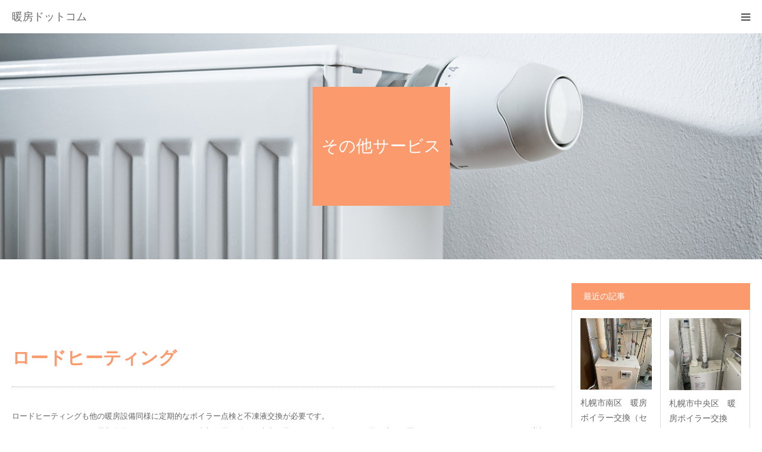

--- FILE ---
content_type: text/html; charset=UTF-8
request_url: https://sapporo-danbou.com/other/
body_size: 12930
content:
<!DOCTYPE html>
<html class="pc" lang="ja">
<head>
<meta charset="UTF-8">
<!--[if IE]><meta http-equiv="X-UA-Compatible" content="IE=edge"><![endif]-->
<meta name="viewport" content="width=device-width">
<meta name="format-detection" content="telephone=no">
<title>その他サービス | 暖房ドットコム</title>
<meta name="description" content="ロードヒーティングロードヒーティングも他の暖房設備同様に定期的なボイラー点検と不凍液交換が必要です。">
<link rel="pingback" href="https://sapporo-danbou.com/wp/xmlrpc.php">
<meta name='robots' content='max-image-preview:large' />

<!-- All in One SEO Pack 2.7.2 by Michael Torbert of Semper Fi Web Designob_start_detected [-1,-1] -->
<link rel="canonical" href="https://sapporo-danbou.com/other/" />
			<script type="text/javascript" >
				window.ga=window.ga||function(){(ga.q=ga.q||[]).push(arguments)};ga.l=+new Date;
				ga('create', 'UA-99832343-19', 'auto');
				// Plugins
				
				ga('send', 'pageview');
			</script>
			<script async src="https://www.google-analytics.com/analytics.js"></script>
			<!-- /all in one seo pack -->
<link rel="alternate" type="application/rss+xml" title="暖房ドットコム &raquo; フィード" href="https://sapporo-danbou.com/feed/" />
<link rel="alternate" type="application/rss+xml" title="暖房ドットコム &raquo; コメントフィード" href="https://sapporo-danbou.com/comments/feed/" />
<link rel="alternate" title="oEmbed (JSON)" type="application/json+oembed" href="https://sapporo-danbou.com/wp-json/oembed/1.0/embed?url=https%3A%2F%2Fsapporo-danbou.com%2Fother%2F" />
<link rel="alternate" title="oEmbed (XML)" type="text/xml+oembed" href="https://sapporo-danbou.com/wp-json/oembed/1.0/embed?url=https%3A%2F%2Fsapporo-danbou.com%2Fother%2F&#038;format=xml" />
<style id='wp-img-auto-sizes-contain-inline-css' type='text/css'>
img:is([sizes=auto i],[sizes^="auto," i]){contain-intrinsic-size:3000px 1500px}
/*# sourceURL=wp-img-auto-sizes-contain-inline-css */
</style>
<link rel='stylesheet' id='style-css' href='https://sapporo-danbou.com/wp/wp-content/themes/birth_tcd057/style.css?ver=1.1.1' type='text/css' media='all' />
<style id='wp-emoji-styles-inline-css' type='text/css'>

	img.wp-smiley, img.emoji {
		display: inline !important;
		border: none !important;
		box-shadow: none !important;
		height: 1em !important;
		width: 1em !important;
		margin: 0 0.07em !important;
		vertical-align: -0.1em !important;
		background: none !important;
		padding: 0 !important;
	}
/*# sourceURL=wp-emoji-styles-inline-css */
</style>
<style id='wp-block-library-inline-css' type='text/css'>
:root{--wp-block-synced-color:#7a00df;--wp-block-synced-color--rgb:122,0,223;--wp-bound-block-color:var(--wp-block-synced-color);--wp-editor-canvas-background:#ddd;--wp-admin-theme-color:#007cba;--wp-admin-theme-color--rgb:0,124,186;--wp-admin-theme-color-darker-10:#006ba1;--wp-admin-theme-color-darker-10--rgb:0,107,160.5;--wp-admin-theme-color-darker-20:#005a87;--wp-admin-theme-color-darker-20--rgb:0,90,135;--wp-admin-border-width-focus:2px}@media (min-resolution:192dpi){:root{--wp-admin-border-width-focus:1.5px}}.wp-element-button{cursor:pointer}:root .has-very-light-gray-background-color{background-color:#eee}:root .has-very-dark-gray-background-color{background-color:#313131}:root .has-very-light-gray-color{color:#eee}:root .has-very-dark-gray-color{color:#313131}:root .has-vivid-green-cyan-to-vivid-cyan-blue-gradient-background{background:linear-gradient(135deg,#00d084,#0693e3)}:root .has-purple-crush-gradient-background{background:linear-gradient(135deg,#34e2e4,#4721fb 50%,#ab1dfe)}:root .has-hazy-dawn-gradient-background{background:linear-gradient(135deg,#faaca8,#dad0ec)}:root .has-subdued-olive-gradient-background{background:linear-gradient(135deg,#fafae1,#67a671)}:root .has-atomic-cream-gradient-background{background:linear-gradient(135deg,#fdd79a,#004a59)}:root .has-nightshade-gradient-background{background:linear-gradient(135deg,#330968,#31cdcf)}:root .has-midnight-gradient-background{background:linear-gradient(135deg,#020381,#2874fc)}:root{--wp--preset--font-size--normal:16px;--wp--preset--font-size--huge:42px}.has-regular-font-size{font-size:1em}.has-larger-font-size{font-size:2.625em}.has-normal-font-size{font-size:var(--wp--preset--font-size--normal)}.has-huge-font-size{font-size:var(--wp--preset--font-size--huge)}.has-text-align-center{text-align:center}.has-text-align-left{text-align:left}.has-text-align-right{text-align:right}.has-fit-text{white-space:nowrap!important}#end-resizable-editor-section{display:none}.aligncenter{clear:both}.items-justified-left{justify-content:flex-start}.items-justified-center{justify-content:center}.items-justified-right{justify-content:flex-end}.items-justified-space-between{justify-content:space-between}.screen-reader-text{border:0;clip-path:inset(50%);height:1px;margin:-1px;overflow:hidden;padding:0;position:absolute;width:1px;word-wrap:normal!important}.screen-reader-text:focus{background-color:#ddd;clip-path:none;color:#444;display:block;font-size:1em;height:auto;left:5px;line-height:normal;padding:15px 23px 14px;text-decoration:none;top:5px;width:auto;z-index:100000}html :where(.has-border-color){border-style:solid}html :where([style*=border-top-color]){border-top-style:solid}html :where([style*=border-right-color]){border-right-style:solid}html :where([style*=border-bottom-color]){border-bottom-style:solid}html :where([style*=border-left-color]){border-left-style:solid}html :where([style*=border-width]){border-style:solid}html :where([style*=border-top-width]){border-top-style:solid}html :where([style*=border-right-width]){border-right-style:solid}html :where([style*=border-bottom-width]){border-bottom-style:solid}html :where([style*=border-left-width]){border-left-style:solid}html :where(img[class*=wp-image-]){height:auto;max-width:100%}:where(figure){margin:0 0 1em}html :where(.is-position-sticky){--wp-admin--admin-bar--position-offset:var(--wp-admin--admin-bar--height,0px)}@media screen and (max-width:600px){html :where(.is-position-sticky){--wp-admin--admin-bar--position-offset:0px}}

/*# sourceURL=wp-block-library-inline-css */
</style><style id='global-styles-inline-css' type='text/css'>
:root{--wp--preset--aspect-ratio--square: 1;--wp--preset--aspect-ratio--4-3: 4/3;--wp--preset--aspect-ratio--3-4: 3/4;--wp--preset--aspect-ratio--3-2: 3/2;--wp--preset--aspect-ratio--2-3: 2/3;--wp--preset--aspect-ratio--16-9: 16/9;--wp--preset--aspect-ratio--9-16: 9/16;--wp--preset--color--black: #000000;--wp--preset--color--cyan-bluish-gray: #abb8c3;--wp--preset--color--white: #ffffff;--wp--preset--color--pale-pink: #f78da7;--wp--preset--color--vivid-red: #cf2e2e;--wp--preset--color--luminous-vivid-orange: #ff6900;--wp--preset--color--luminous-vivid-amber: #fcb900;--wp--preset--color--light-green-cyan: #7bdcb5;--wp--preset--color--vivid-green-cyan: #00d084;--wp--preset--color--pale-cyan-blue: #8ed1fc;--wp--preset--color--vivid-cyan-blue: #0693e3;--wp--preset--color--vivid-purple: #9b51e0;--wp--preset--gradient--vivid-cyan-blue-to-vivid-purple: linear-gradient(135deg,rgb(6,147,227) 0%,rgb(155,81,224) 100%);--wp--preset--gradient--light-green-cyan-to-vivid-green-cyan: linear-gradient(135deg,rgb(122,220,180) 0%,rgb(0,208,130) 100%);--wp--preset--gradient--luminous-vivid-amber-to-luminous-vivid-orange: linear-gradient(135deg,rgb(252,185,0) 0%,rgb(255,105,0) 100%);--wp--preset--gradient--luminous-vivid-orange-to-vivid-red: linear-gradient(135deg,rgb(255,105,0) 0%,rgb(207,46,46) 100%);--wp--preset--gradient--very-light-gray-to-cyan-bluish-gray: linear-gradient(135deg,rgb(238,238,238) 0%,rgb(169,184,195) 100%);--wp--preset--gradient--cool-to-warm-spectrum: linear-gradient(135deg,rgb(74,234,220) 0%,rgb(151,120,209) 20%,rgb(207,42,186) 40%,rgb(238,44,130) 60%,rgb(251,105,98) 80%,rgb(254,248,76) 100%);--wp--preset--gradient--blush-light-purple: linear-gradient(135deg,rgb(255,206,236) 0%,rgb(152,150,240) 100%);--wp--preset--gradient--blush-bordeaux: linear-gradient(135deg,rgb(254,205,165) 0%,rgb(254,45,45) 50%,rgb(107,0,62) 100%);--wp--preset--gradient--luminous-dusk: linear-gradient(135deg,rgb(255,203,112) 0%,rgb(199,81,192) 50%,rgb(65,88,208) 100%);--wp--preset--gradient--pale-ocean: linear-gradient(135deg,rgb(255,245,203) 0%,rgb(182,227,212) 50%,rgb(51,167,181) 100%);--wp--preset--gradient--electric-grass: linear-gradient(135deg,rgb(202,248,128) 0%,rgb(113,206,126) 100%);--wp--preset--gradient--midnight: linear-gradient(135deg,rgb(2,3,129) 0%,rgb(40,116,252) 100%);--wp--preset--font-size--small: 13px;--wp--preset--font-size--medium: 20px;--wp--preset--font-size--large: 36px;--wp--preset--font-size--x-large: 42px;--wp--preset--spacing--20: 0.44rem;--wp--preset--spacing--30: 0.67rem;--wp--preset--spacing--40: 1rem;--wp--preset--spacing--50: 1.5rem;--wp--preset--spacing--60: 2.25rem;--wp--preset--spacing--70: 3.38rem;--wp--preset--spacing--80: 5.06rem;--wp--preset--shadow--natural: 6px 6px 9px rgba(0, 0, 0, 0.2);--wp--preset--shadow--deep: 12px 12px 50px rgba(0, 0, 0, 0.4);--wp--preset--shadow--sharp: 6px 6px 0px rgba(0, 0, 0, 0.2);--wp--preset--shadow--outlined: 6px 6px 0px -3px rgb(255, 255, 255), 6px 6px rgb(0, 0, 0);--wp--preset--shadow--crisp: 6px 6px 0px rgb(0, 0, 0);}:where(.is-layout-flex){gap: 0.5em;}:where(.is-layout-grid){gap: 0.5em;}body .is-layout-flex{display: flex;}.is-layout-flex{flex-wrap: wrap;align-items: center;}.is-layout-flex > :is(*, div){margin: 0;}body .is-layout-grid{display: grid;}.is-layout-grid > :is(*, div){margin: 0;}:where(.wp-block-columns.is-layout-flex){gap: 2em;}:where(.wp-block-columns.is-layout-grid){gap: 2em;}:where(.wp-block-post-template.is-layout-flex){gap: 1.25em;}:where(.wp-block-post-template.is-layout-grid){gap: 1.25em;}.has-black-color{color: var(--wp--preset--color--black) !important;}.has-cyan-bluish-gray-color{color: var(--wp--preset--color--cyan-bluish-gray) !important;}.has-white-color{color: var(--wp--preset--color--white) !important;}.has-pale-pink-color{color: var(--wp--preset--color--pale-pink) !important;}.has-vivid-red-color{color: var(--wp--preset--color--vivid-red) !important;}.has-luminous-vivid-orange-color{color: var(--wp--preset--color--luminous-vivid-orange) !important;}.has-luminous-vivid-amber-color{color: var(--wp--preset--color--luminous-vivid-amber) !important;}.has-light-green-cyan-color{color: var(--wp--preset--color--light-green-cyan) !important;}.has-vivid-green-cyan-color{color: var(--wp--preset--color--vivid-green-cyan) !important;}.has-pale-cyan-blue-color{color: var(--wp--preset--color--pale-cyan-blue) !important;}.has-vivid-cyan-blue-color{color: var(--wp--preset--color--vivid-cyan-blue) !important;}.has-vivid-purple-color{color: var(--wp--preset--color--vivid-purple) !important;}.has-black-background-color{background-color: var(--wp--preset--color--black) !important;}.has-cyan-bluish-gray-background-color{background-color: var(--wp--preset--color--cyan-bluish-gray) !important;}.has-white-background-color{background-color: var(--wp--preset--color--white) !important;}.has-pale-pink-background-color{background-color: var(--wp--preset--color--pale-pink) !important;}.has-vivid-red-background-color{background-color: var(--wp--preset--color--vivid-red) !important;}.has-luminous-vivid-orange-background-color{background-color: var(--wp--preset--color--luminous-vivid-orange) !important;}.has-luminous-vivid-amber-background-color{background-color: var(--wp--preset--color--luminous-vivid-amber) !important;}.has-light-green-cyan-background-color{background-color: var(--wp--preset--color--light-green-cyan) !important;}.has-vivid-green-cyan-background-color{background-color: var(--wp--preset--color--vivid-green-cyan) !important;}.has-pale-cyan-blue-background-color{background-color: var(--wp--preset--color--pale-cyan-blue) !important;}.has-vivid-cyan-blue-background-color{background-color: var(--wp--preset--color--vivid-cyan-blue) !important;}.has-vivid-purple-background-color{background-color: var(--wp--preset--color--vivid-purple) !important;}.has-black-border-color{border-color: var(--wp--preset--color--black) !important;}.has-cyan-bluish-gray-border-color{border-color: var(--wp--preset--color--cyan-bluish-gray) !important;}.has-white-border-color{border-color: var(--wp--preset--color--white) !important;}.has-pale-pink-border-color{border-color: var(--wp--preset--color--pale-pink) !important;}.has-vivid-red-border-color{border-color: var(--wp--preset--color--vivid-red) !important;}.has-luminous-vivid-orange-border-color{border-color: var(--wp--preset--color--luminous-vivid-orange) !important;}.has-luminous-vivid-amber-border-color{border-color: var(--wp--preset--color--luminous-vivid-amber) !important;}.has-light-green-cyan-border-color{border-color: var(--wp--preset--color--light-green-cyan) !important;}.has-vivid-green-cyan-border-color{border-color: var(--wp--preset--color--vivid-green-cyan) !important;}.has-pale-cyan-blue-border-color{border-color: var(--wp--preset--color--pale-cyan-blue) !important;}.has-vivid-cyan-blue-border-color{border-color: var(--wp--preset--color--vivid-cyan-blue) !important;}.has-vivid-purple-border-color{border-color: var(--wp--preset--color--vivid-purple) !important;}.has-vivid-cyan-blue-to-vivid-purple-gradient-background{background: var(--wp--preset--gradient--vivid-cyan-blue-to-vivid-purple) !important;}.has-light-green-cyan-to-vivid-green-cyan-gradient-background{background: var(--wp--preset--gradient--light-green-cyan-to-vivid-green-cyan) !important;}.has-luminous-vivid-amber-to-luminous-vivid-orange-gradient-background{background: var(--wp--preset--gradient--luminous-vivid-amber-to-luminous-vivid-orange) !important;}.has-luminous-vivid-orange-to-vivid-red-gradient-background{background: var(--wp--preset--gradient--luminous-vivid-orange-to-vivid-red) !important;}.has-very-light-gray-to-cyan-bluish-gray-gradient-background{background: var(--wp--preset--gradient--very-light-gray-to-cyan-bluish-gray) !important;}.has-cool-to-warm-spectrum-gradient-background{background: var(--wp--preset--gradient--cool-to-warm-spectrum) !important;}.has-blush-light-purple-gradient-background{background: var(--wp--preset--gradient--blush-light-purple) !important;}.has-blush-bordeaux-gradient-background{background: var(--wp--preset--gradient--blush-bordeaux) !important;}.has-luminous-dusk-gradient-background{background: var(--wp--preset--gradient--luminous-dusk) !important;}.has-pale-ocean-gradient-background{background: var(--wp--preset--gradient--pale-ocean) !important;}.has-electric-grass-gradient-background{background: var(--wp--preset--gradient--electric-grass) !important;}.has-midnight-gradient-background{background: var(--wp--preset--gradient--midnight) !important;}.has-small-font-size{font-size: var(--wp--preset--font-size--small) !important;}.has-medium-font-size{font-size: var(--wp--preset--font-size--medium) !important;}.has-large-font-size{font-size: var(--wp--preset--font-size--large) !important;}.has-x-large-font-size{font-size: var(--wp--preset--font-size--x-large) !important;}
/*# sourceURL=global-styles-inline-css */
</style>

<style id='classic-theme-styles-inline-css' type='text/css'>
/*! This file is auto-generated */
.wp-block-button__link{color:#fff;background-color:#32373c;border-radius:9999px;box-shadow:none;text-decoration:none;padding:calc(.667em + 2px) calc(1.333em + 2px);font-size:1.125em}.wp-block-file__button{background:#32373c;color:#fff;text-decoration:none}
/*# sourceURL=/wp-includes/css/classic-themes.min.css */
</style>
<script type="text/javascript" src="https://sapporo-danbou.com/wp/wp-includes/js/jquery/jquery.min.js?ver=3.7.1" id="jquery-core-js"></script>
<script type="text/javascript" src="https://sapporo-danbou.com/wp/wp-includes/js/jquery/jquery-migrate.min.js?ver=3.4.1" id="jquery-migrate-js"></script>
<link rel="https://api.w.org/" href="https://sapporo-danbou.com/wp-json/" /><link rel="alternate" title="JSON" type="application/json" href="https://sapporo-danbou.com/wp-json/wp/v2/pages/107" /><link rel='shortlink' href='https://sapporo-danbou.com/?p=107' />

<link rel="stylesheet" href="https://sapporo-danbou.com/wp/wp-content/themes/birth_tcd057/css/design-plus.css?ver=1.1.1">
<link rel="stylesheet" href="https://sapporo-danbou.com/wp/wp-content/themes/birth_tcd057/css/sns-botton.css?ver=1.1.1">
<link rel="stylesheet" media="screen and (max-width:1280px)" href="https://sapporo-danbou.com/wp/wp-content/themes/birth_tcd057/css/responsive.css?ver=1.1.1">
<link rel="stylesheet" media="screen and (max-width:1280px)" href="https://sapporo-danbou.com/wp/wp-content/themes/birth_tcd057/css/footer-bar.css?ver=1.1.1">

<script src="https://sapporo-danbou.com/wp/wp-content/themes/birth_tcd057/js/jquery.easing.1.3.js?ver=1.1.1"></script>
<script src="https://sapporo-danbou.com/wp/wp-content/themes/birth_tcd057/js/jscript.js?ver=1.1.1"></script>
<script src="https://sapporo-danbou.com/wp/wp-content/themes/birth_tcd057/js/comment.js?ver=1.1.1"></script>
<script src="https://sapporo-danbou.com/wp/wp-content/themes/birth_tcd057/js/header_fix.js?ver=1.1.1"></script>


<style type="text/css">

body, input, textarea { font-family: Arial, "ヒラギノ角ゴ ProN W3", "Hiragino Kaku Gothic ProN", "メイリオ", Meiryo, sans-serif; }

.rich_font, .p-vertical { font-family: "Times New Roman" , "游明朝" , "Yu Mincho" , "游明朝体" , "YuMincho" , "ヒラギノ明朝 Pro W3" , "Hiragino Mincho Pro" , "HiraMinProN-W3" , "HGS明朝E" , "ＭＳ Ｐ明朝" , "MS PMincho" , serif; font-weight:500; }

#footer_tel .number { font-family: "Times New Roman" , "游明朝" , "Yu Mincho" , "游明朝体" , "YuMincho" , "ヒラギノ明朝 Pro W3" , "Hiragino Mincho Pro" , "HiraMinProN-W3" , "HGS明朝E" , "ＭＳ Ｐ明朝" , "MS PMincho" , serif; font-weight:500; }


#header_image_for_404 .headline { font-family: "Times New Roman" , "游明朝" , "Yu Mincho" , "游明朝体" , "YuMincho" , "ヒラギノ明朝 Pro W3" , "Hiragino Mincho Pro" , "HiraMinProN-W3" , "HGS明朝E" , "ＭＳ Ｐ明朝" , "MS PMincho" , serif; font-weight:500; }



.pc #header .logo { font-size:31px; }
.mobile #header .logo { font-size:18px; }

#post_title { font-size:32px; color:#000000; }
.post_content { font-size:14px; color:#666666; }
.single-news #post_title { font-size:32px; color:#000000; }
.single-news .post_content { font-size:14px; color:#666666; }

.mobile #post_title { font-size:18px; }
.mobile .post_content { font-size:13px; }
.mobile .single-news #post_title { font-size:18px; }
.mobile .single-news .post_content { font-size:13px; }

body.page .post_content { font-size:14px; color:#666666; }
#page_title { font-size:28px; color:#000000; }
#page_title span { font-size:16px; color:#666666; }

.mobile body.page .post_content { font-size:13px; }
.mobile #page_title { font-size:18px; }
.mobile #page_title span { font-size:14px; }

.c-pw__btn { background: #b0cfd2; }
.post_content a, .post_content a:hover { color: #6698a1; }






.page #page_header .title { font-size:28px; }
.page #page_header .sub_title { font-size:18px; }
@media screen and (max-width:700px) {
  .page #page_header .title { font-size:16px; }
  .page #page_header .sub_title { font-size:14px; }
}

#related_post .image img, .styled_post_list1 .image img, .styled_post_list2 .image img, .widget_tab_post_list .image img, #blog_list .image img, #news_archive_list .image img,
  #index_blog_list .image img, #index_3box .image img, #index_news_list .image img, #archive_news_list .image img, #footer_content .image img
{
  width:100%; height:auto;
  -webkit-transition: transform  0.75s ease; -moz-transition: transform  0.75s ease; transition: transform  0.75s ease;
}
#related_post .image:hover img, .styled_post_list1 .image:hover img, .styled_post_list2 .image:hover img, .widget_tab_post_list .image:hover img, #blog_list .image:hover img, #news_archive_list .image:hover img,
  #index_blog_list .image:hover img, #index_3box .image:hover img, #index_news_list .image:hover img, #archive_news_list .image:hover img, #footer_content .image:hover img
{
  -webkit-transform: scale(1.2);
  -moz-transform: scale(1.2);
  -ms-transform: scale(1.2);
  -o-transform: scale(1.2);
  transform: scale(1.2);
}


#course_list #course2 .headline { background-color:#e0b2b5; }
#course_list #course2 .title { color:#e0b2b5; }
#course_list #course3 .headline { background-color:#e0b2b5; }
#course_list #course3 .title { color:#e0b2b5; }

body, a, #index_course_list a:hover, #previous_next_post a:hover, #course_list li a:hover
  { color: #666666; }

#page_header .headline, .side_widget .styled_post_list1 .title:hover, .page_post_list .meta a:hover, .page_post_list .headline,
  .slider_main .caption .title a:hover, #comment_header ul li a:hover, #header_text .logo a:hover, #bread_crumb li.home a:hover:before, #post_title_area .meta li a:hover
    { color: #b0cfd2; }

.pc #global_menu ul ul a, .design_button a, #index_3box .title a, .next_page_link a:hover, #archive_post_list_tab ol li:hover, .collapse_category_list li a:hover .count, .slick-arrow:hover, .pb_spec_table_button a:hover,
  #wp-calendar td a:hover, #wp-calendar #prev a:hover, #wp-calendar #next a:hover, #related_post .headline, .side_headline, #single_news_list .headline, .mobile #global_menu li a:hover, #mobile_menu .close_button:hover,
    #post_pagination p, .page_navi span.current, .tcd_user_profile_widget .button a:hover, #return_top_mobile a:hover, #p_readmore .button, #bread_crumb
      { background-color: #b0cfd2 !important; }

.pc #global_menu ul ul a, .design_button a, #index_3box .title a, .next_page_link a:hover, #archive_post_list_tab ol li:hover, .collapse_category_list li a:hover .count, .slick-arrow:hover, .pb_spec_table_button a:hover,
  #wp-calendar td a:hover, #wp-calendar #prev a:hover, #wp-calendar #next a:hover, #related_post .headline, .side_headline, #single_news_list .headline, .mobile #global_menu li a:hover, #mobile_menu .close_button:hover,
    #post_pagination p, .page_navi span.current, .tcd_user_profile_widget .button a:hover, #return_top_mobile a:hover, #p_readmore .button, #bread_crumb
      { background-color: #fb9a6d !important; }
	
	
#archive_post_list_tab ol li:hover, #comment_header ul li a:hover, #comment_header ul li.comment_switch_active a, #comment_header #comment_closed p, #post_pagination p, .page_navi span.current
  { border-color: #b0cfd2; }

.collapse_category_list li a:before
  { border-color: transparent transparent transparent #b0cfd2; }

.slider_nav .swiper-slide-active, .slider_nav .swiper-slide:hover
  { box-shadow:inset 0 0 0 5px #b0cfd2; }


/*a:hover, .pc #global_menu a:hover, .pc #global_menu > ul > li.active > a, .pc #global_menu > ul > li.current-menu-item > a, #bread_crumb li.home a:hover:after, #bread_crumb li a:hover, #post_meta_top a:hover, #index_blog_list li.category a:hover, #footer_tel .number,
  #single_news_list .link:hover, #single_news_list .link:hover:before, #archive_faq_list .question:hover, #archive_faq_list .question.active, #archive_faq_list .question:hover:before, #archive_faq_list .question.active:before, #archive_header_no_image .title
    { color: #6698a1; }
*/
	
a:hover, .pc #global_menu a:hover, .pc #global_menu > ul > li.active > a, .pc #global_menu > ul > li.current-menu-item > a, #bread_crumb li.home a:hover:after, #bread_crumb li a:hover, #post_meta_top a:hover, #index_blog_list li.category a:hover, #footer_tel .number,
  #single_news_list .link:hover, #single_news_list .link:hover:before, #archive_faq_list .question:hover, #archive_faq_list .question.active, #archive_faq_list .question:hover:before, #archive_faq_list .question.active:before, #archive_header_no_image .title
    { color: #fb9a6d; }

/*
.pc #global_menu ul ul a:hover, .design_button a:hover, #index_3box .title a:hover, #return_top a:hover, #post_pagination a:hover, .page_navi a:hover, #slide_menu a span.count, .tcdw_custom_drop_menu a:hover, #p_readmore .button:hover, #previous_next_page a:hover, #mobile_menu,
  #course_next_prev_link a:hover, .tcd_category_list li a:hover .count, #submit_comment:hover, #comment_header ul li a:hover, .widget_tab_post_list_button a:hover, #searchform .submit_button:hover, .mobile #menu_button:hover
    { background-color: #6698a1 !important; }
*/
	
.pc #global_menu ul ul a:hover, .design_button a:hover, #index_3box .title a:hover, #return_top a:hover, #post_pagination a:hover, .page_navi a:hover, #slide_menu a span.count, .tcdw_custom_drop_menu a:hover, #p_readmore .button:hover, #previous_next_page a:hover, #mobile_menu,
  #course_next_prev_link a:hover, .tcd_category_list li a:hover .count, #submit_comment:hover, #comment_header ul li a:hover, .widget_tab_post_list_button a:hover, #searchform .submit_button:hover, .mobile #menu_button:hover
    { background-color: #f1c3ad !important; }
	
#post_pagination a:hover, .page_navi a:hover, .tcdw_custom_drop_menu a:hover, #comment_textarea textarea:focus, #guest_info input:focus, .widget_tab_post_list_button a:hover
  { border-color: #6698a1 !important; }

.post_content a { color: #6698a1; }

.color_font { color: #65989f; }


#copyright { background-color: #65989f; color: #FFFFFF; }

#schedule_table thead { background:#fafafa; }
#schedule_table .color { background:#eff5f6; }
#archive_faq_list .answer { background:#f6f9f9; }

#page_header .square_headline { background: #ffffff; }
#page_header .square_headline .title { color: #6598a0; }
#page_header .square_headline .sub_title { color: #666666; }

#comment_header ul li.comment_switch_active a, #comment_header #comment_closed p { background-color: #b0cfd2 !important; }
#comment_header ul li.comment_switch_active a:after, #comment_header #comment_closed p:after { border-color:#b0cfd2 transparent transparent transparent; }

.no_header_content { background:rgba(176,207,210,0.8); }




</style>


<style type="text/css"></style></head>
<body id="body" class="wp-singular page-template-default page page-id-107 wp-theme-birth_tcd057 fix_top mobile_header_fix">


<div id="container">

 <div id="header">
<!-- 	 <div id="header_inner_tel">
	 <span class="test"><a href="tel:0113746575">011-374-6575</a></span>
	 </div> -->
  <div id="header_inner">
   <div id="logo_text">
 <h2 class="logo"><a href="https://sapporo-danbou.com/">暖房ドットコム</a></h2>
</div>
      <div id="header_button" class="button design_button">
    <a href="/wp/contact/">営業時間8:30〜17:30：011-374-6575</a>
   </div>
         <div id="global_menu">
    <ul id="menu-%e3%82%b5%e3%83%b3%e3%83%97%e3%83%ab%e3%83%a1%e3%83%8b%e3%83%a5%e3%83%bc" class="menu"><li id="menu-item-31" class="menu-item menu-item-type-custom menu-item-object-custom menu-item-31"><a href="/wp/reason">選ばれる理由</a></li>
<li id="menu-item-30" class="menu-item menu-item-type-custom menu-item-object-custom menu-item-has-children menu-item-30"><a href="#">サービス一覧</a>
<ul class="sub-menu">
	<li id="menu-item-33" class="menu-item menu-item-type-custom menu-item-object-custom menu-item-has-children menu-item-33"><a href="/wp/repair/">修理</a>
	<ul class="sub-menu">
		<li id="menu-item-34" class="menu-item menu-item-type-custom menu-item-object-custom menu-item-34"><a href="/wp/repair/#boiler">暖房ボイラー</a></li>
		<li id="menu-item-35" class="menu-item menu-item-type-custom menu-item-object-custom menu-item-35"><a href="/wp/repair/#centralheating">セントラルヒーティング</a></li>
		<li id="menu-item-36" class="menu-item menu-item-type-custom menu-item-object-custom menu-item-36"><a href="/wp/repair/#ventilation">換気暖房</a></li>
	</ul>
</li>
	<li id="menu-item-48" class="menu-item menu-item-type-custom menu-item-object-custom menu-item-has-children menu-item-48"><a href="/wp/exchange/">交換</a>
	<ul class="sub-menu">
		<li id="menu-item-49" class="menu-item menu-item-type-custom menu-item-object-custom menu-item-49"><a href="/wp/exchange/#boyler">暖房ボイラー</a></li>
		<li id="menu-item-50" class="menu-item menu-item-type-custom menu-item-object-custom menu-item-50"><a href="/wp/exchange/#central_heating">セントラルヒーティング</a></li>
		<li id="menu-item-54" class="menu-item menu-item-type-custom menu-item-object-custom menu-item-54"><a href="/wp/exchange/#danbo">換気暖房</a></li>
	</ul>
</li>
	<li id="menu-item-53" class="menu-item menu-item-type-custom menu-item-object-custom menu-item-has-children menu-item-53"><a href="/wp/inspection">点検</a>
	<ul class="sub-menu">
		<li id="menu-item-52" class="menu-item menu-item-type-custom menu-item-object-custom menu-item-52"><a href="/wp/inspection/#boyler">暖房ボイラー</a></li>
		<li id="menu-item-51" class="menu-item menu-item-type-custom menu-item-object-custom menu-item-51"><a href="/wp/inspection/#central_heating">セントラルヒーティング</a></li>
		<li id="menu-item-55" class="menu-item menu-item-type-custom menu-item-object-custom menu-item-55"><a href="/wp/inspection/#danbo">換気暖房</a></li>
	</ul>
</li>
</ul>
</li>
<li id="menu-item-32" class="menu-item menu-item-type-custom menu-item-object-custom menu-item-has-children menu-item-32"><a href="/wp/other/">その他サービス</a>
<ul class="sub-menu">
	<li id="menu-item-56" class="menu-item menu-item-type-custom menu-item-object-custom menu-item-56"><a href="/wp/other/#heating">ロードヒーティング</a></li>
	<li id="menu-item-57" class="menu-item menu-item-type-custom menu-item-object-custom menu-item-57"><a href="/wp/other/#ventilator">換気扇修理・交換</a></li>
	<li id="menu-item-58" class="menu-item menu-item-type-custom menu-item-object-custom menu-item-58"><a href="/wp/other/#waterheater">給湯器修理・交換</a></li>
	<li id="menu-item-59" class="menu-item menu-item-type-custom menu-item-object-custom menu-item-59"><a href="/wp/other/#aircondition">エアコン修理・交換</a></li>
</ul>
</li>
<li id="menu-item-37" class="menu-item menu-item-type-custom menu-item-object-custom menu-item-has-children menu-item-37"><a href="/wp/price">料金</a>
<ul class="sub-menu">
	<li id="menu-item-60" class="menu-item menu-item-type-custom menu-item-object-custom menu-item-60"><a href="/wp/price/#repair">修理費用一覧</a></li>
	<li id="menu-item-61" class="menu-item menu-item-type-custom menu-item-object-custom menu-item-61"><a href="/wp/price/#exchange">交換費用一覧</a></li>
	<li id="menu-item-62" class="menu-item menu-item-type-custom menu-item-object-custom menu-item-62"><a href="/wp/price/#inspection">点検費用一覧</a></li>
</ul>
</li>
<li id="menu-item-38" class="menu-item menu-item-type-custom menu-item-object-custom menu-item-38"><a href="/wp/company/">会社概要</a></li>
<li id="menu-item-46" class="menu-item menu-item-type-custom menu-item-object-custom menu-item-46"><a href="/wp/contact/">お問い合わせ</a></li>
</ul>   </div>
   <a href="#" id="menu_button"><span>menu</span></a>
     </div><!-- END #header_inner -->
 </div><!-- END #header -->

 
 <div id="main_contents" class="clearfix">
<div id="page_header" style="background:url(https://sapporo-danbou.com/wp/wp-content/uploads/2018/08/child_top.jpg) no-repeat center center; background-size:cover;">
 <div class="square_headline">
  <div class="square_headline_inner">
   <h2 class="title rich_font">その他サービス</h2>
     </div>
 </div>
</div>

<div id="main_col" class="clearfix">

 <div id="left_col">

  
  <article id="article">

   <div class="post_content clearfix">
    <h4 class="style4b"><a id="heating"></a>ロードヒーティング</h4>
<p>ロードヒーティングも他の暖房設備同様に定期的なボイラー点検と不凍液交換が必要です。<br />
またボイラーによっては長期使用しているとバーナー内部に煤が付いて火力が落ちてしまう事があり、雪の溶けが悪くなったり、ラン二ングコストの増加につながります。<br />
降雪センサーが付いているタイプは長期使用していると反応が悪くなり、雪が降ってもボイラーが燃焼しないまたは雪がなくなってもいつまでも燃焼してしまうといったトラブルにつながることがあります。<br />
当社ではシステム全体で診断する事が出来ますので、気になる事が御座いましたらお気軽にご相談ください。</p>
<h4 class="style4b"><a id="ventilator"></a>換気扇</h4>
<p>浴室、トイレ等の換気扇がスイッチを入れても動かない、または動作はするが音が大きくなってきたら本体入替の時期です。<br />
交換工事には現地調査が必要になりますが、当社では無料で行っております。<br />
お気軽にご相談ください。</p>
<h4 class="style4b"><a id="waterheater"></a>給湯器</h4>
<p>石油暖房ボイラー同様に石油給湯ボイラーの修理、点検、交換工事等も承っております。<br />
また給湯と暖房が一体になっているボイラー（ノーリツ製OHQ-3101、3102、4701等）や給湯、暖房、追炊きが一体になっているボイラー（OTH-4701、4702等）も取り扱っております。</p>
<h4 class="style4b"><a id="aircondition"></a>エアコン</h4>
<p>近年、北海道でもエアコンの取付依頼が多くなってきています。<br />
また、暖房として使用できる寒冷地用のエアコンも増えてきています。<br />
当社ではエアコン取付工事も承っており、新規取付、既存エアコンからの交換工事どちらも対応しています。</p>
       </div>

  </article><!-- END #article -->

  
  
  
  
 </div><!-- END #left_col -->

 <div id="side_col">
<div class="side_widget clearfix styled_post_list1_widget" id="styled_post_list1_widget-2">
<h3 class="side_headline"><span>最近の記事</span></h3><ol class="styled_post_list1 clearfix show_date">
 <li class="clearfix">
   <a class="image" href="https://sapporo-danbou.com/2024/06/03/20240603/" title="札幌市南区　暖房ボイラー交換（セントラルヒーティング）"><img width="400" height="400" src="https://sapporo-danbou.com/wp/wp-content/uploads/2024/05/IMG_2568-400x400.jpg" class="attachment-size1 size-size1 wp-post-image" alt="" decoding="async" loading="lazy" srcset="https://sapporo-danbou.com/wp/wp-content/uploads/2024/05/IMG_2568-400x400.jpg 400w, https://sapporo-danbou.com/wp/wp-content/uploads/2024/05/IMG_2568-150x150.jpg 150w, https://sapporo-danbou.com/wp/wp-content/uploads/2024/05/IMG_2568-300x300.jpg 300w, https://sapporo-danbou.com/wp/wp-content/uploads/2024/05/IMG_2568-120x120.jpg 120w" sizes="auto, (max-width: 400px) 100vw, 400px" /></a>   <div class="info">
    <a class="title" href="https://sapporo-danbou.com/2024/06/03/20240603/">札幌市南区　暖房ボイラー交換（セントラルヒーテ…</a></a>
    <p class="date">2024.06.3</p>   </div>
 </li>
 <li class="clearfix">
   <a class="image" href="https://sapporo-danbou.com/2024/06/02/20240602/" title="札幌市中央区　暖房ボイラー交換（換気暖房）"><img width="400" height="400" src="https://sapporo-danbou.com/wp/wp-content/uploads/2024/05/IMG_2588-400x400.jpg" class="attachment-size1 size-size1 wp-post-image" alt="" decoding="async" loading="lazy" srcset="https://sapporo-danbou.com/wp/wp-content/uploads/2024/05/IMG_2588-400x400.jpg 400w, https://sapporo-danbou.com/wp/wp-content/uploads/2024/05/IMG_2588-150x150.jpg 150w, https://sapporo-danbou.com/wp/wp-content/uploads/2024/05/IMG_2588-300x300.jpg 300w, https://sapporo-danbou.com/wp/wp-content/uploads/2024/05/IMG_2588-120x120.jpg 120w" sizes="auto, (max-width: 400px) 100vw, 400px" /></a>   <div class="info">
    <a class="title" href="https://sapporo-danbou.com/2024/06/02/20240602/">札幌市中央区　暖房ボイラー交換（換気暖房）</a></a>
    <p class="date">2024.06.2</p>   </div>
 </li>
 <li class="clearfix">
   <a class="image" href="https://sapporo-danbou.com/2024/06/01/20240601/" title="札幌市北区　給湯ボイラー交換"><img width="400" height="400" src="https://sapporo-danbou.com/wp/wp-content/uploads/2024/05/IMG_2759-コピー-400x400.jpg" class="attachment-size1 size-size1 wp-post-image" alt="" decoding="async" loading="lazy" srcset="https://sapporo-danbou.com/wp/wp-content/uploads/2024/05/IMG_2759-コピー-400x400.jpg 400w, https://sapporo-danbou.com/wp/wp-content/uploads/2024/05/IMG_2759-コピー-150x150.jpg 150w, https://sapporo-danbou.com/wp/wp-content/uploads/2024/05/IMG_2759-コピー-300x300.jpg 300w, https://sapporo-danbou.com/wp/wp-content/uploads/2024/05/IMG_2759-コピー-120x120.jpg 120w" sizes="auto, (max-width: 400px) 100vw, 400px" /></a>   <div class="info">
    <a class="title" href="https://sapporo-danbou.com/2024/06/01/20240601/">札幌市北区　給湯ボイラー交換</a></a>
    <p class="date">2024.06.1</p>   </div>
 </li>
 <li class="clearfix">
   <a class="image" href="https://sapporo-danbou.com/2024/05/31/20240531/" title="江別市　給湯ボイラー交換・暖房ボイラー交換（換気暖房）"><img width="400" height="400" src="https://sapporo-danbou.com/wp/wp-content/uploads/2024/05/IMG_2805-400x400.jpg" class="attachment-size1 size-size1 wp-post-image" alt="" decoding="async" loading="lazy" srcset="https://sapporo-danbou.com/wp/wp-content/uploads/2024/05/IMG_2805-400x400.jpg 400w, https://sapporo-danbou.com/wp/wp-content/uploads/2024/05/IMG_2805-150x150.jpg 150w, https://sapporo-danbou.com/wp/wp-content/uploads/2024/05/IMG_2805-300x300.jpg 300w, https://sapporo-danbou.com/wp/wp-content/uploads/2024/05/IMG_2805-120x120.jpg 120w" sizes="auto, (max-width: 400px) 100vw, 400px" /></a>   <div class="info">
    <a class="title" href="https://sapporo-danbou.com/2024/05/31/20240531/">江別市　給湯ボイラー交換・暖房ボイラー交換（換…</a></a>
    <p class="date">2024.05.31</p>   </div>
 </li>
 <li class="clearfix">
   <a class="image" href="https://sapporo-danbou.com/2023/06/29/20230629/" title="札幌市北区　暖房ボイラー交換（セントラルヒーティング）"><img width="400" height="400" src="https://sapporo-danbou.com/wp/wp-content/uploads/2023/06/交換前　日立BS-150FF-M-400x400.jpg" class="attachment-size1 size-size1 wp-post-image" alt="" decoding="async" loading="lazy" srcset="https://sapporo-danbou.com/wp/wp-content/uploads/2023/06/交換前　日立BS-150FF-M-400x400.jpg 400w, https://sapporo-danbou.com/wp/wp-content/uploads/2023/06/交換前　日立BS-150FF-M-150x150.jpg 150w, https://sapporo-danbou.com/wp/wp-content/uploads/2023/06/交換前　日立BS-150FF-M-300x300.jpg 300w, https://sapporo-danbou.com/wp/wp-content/uploads/2023/06/交換前　日立BS-150FF-M-120x120.jpg 120w" sizes="auto, (max-width: 400px) 100vw, 400px" /></a>   <div class="info">
    <a class="title" href="https://sapporo-danbou.com/2023/06/29/20230629/">札幌市北区　暖房ボイラー交換（セントラルヒーテ…</a></a>
    <p class="date">2023.06.29</p>   </div>
 </li>
</ol>
</div>
<div class="side_widget clearfix tcdw_category_list_widget" id="tcdw_category_list_widget-2">
<h3 class="side_headline"><span>カテゴリー</span></h3><ul class="tcd_category_list clearfix">
 	<li class="cat-item cat-item-108"><a href="https://sapporo-danbou.com/category/%e3%82%b9%e3%83%88%e3%83%bc%e3%83%96%e4%ba%a4%e6%8f%9b/">ストーブ交換 <span class="count">1</span></a>
</li>
	<li class="cat-item cat-item-30"><a href="https://sapporo-danbou.com/category/%e3%82%b9%e3%83%88%e3%83%bc%e3%83%96%e5%8f%96%e4%bb%98/">ストーブ取付 <span class="count">1</span></a>
</li>
	<li class="cat-item cat-item-129"><a href="https://sapporo-danbou.com/category/%e3%83%86%e3%83%ac%e3%83%93%e3%83%89%e3%82%a2%e3%83%9b%e3%83%b3%e4%ba%a4%e6%8f%9b/">テレビドアホン交換 <span class="count">1</span></a>
</li>
	<li class="cat-item cat-item-5"><a href="https://sapporo-danbou.com/category/%e3%83%91%e3%83%8d%e3%83%ab%e3%83%92%e3%83%bc%e3%82%bf%e3%83%bc%e4%ba%a4%e6%8f%9b/">パネルヒーター交換 <span class="count">9</span></a>
</li>
	<li class="cat-item cat-item-48"><a href="https://sapporo-danbou.com/category/%e3%83%95%e3%82%a1%e3%83%b3%e3%82%b3%e3%83%b3%e3%83%99%e3%82%af%e3%82%bf%e3%83%bc%e4%ba%a4%e6%8f%9b/">ファンコンベクター交換 <span class="count">2</span></a>
</li>
	<li class="cat-item cat-item-8"><a href="https://sapporo-danbou.com/category/%e3%83%ab%e3%83%bc%e3%83%a0%e3%82%a8%e3%82%a2%e3%82%b3%e3%83%b3%e4%ba%a4%e6%8f%9b/">ルームエアコン交換 <span class="count">2</span></a>
</li>
	<li class="cat-item cat-item-74"><a href="https://sapporo-danbou.com/category/%e3%83%ab%e3%83%bc%e3%83%a0%e3%82%a8%e3%82%a2%e3%82%b3%e3%83%b3%e5%8f%96%e4%bb%98/">ルームエアコン取付 <span class="count">9</span></a>
<ul class='children'>
	<li class="cat-item cat-item-184"><a href="https://sapporo-danbou.com/category/%e3%83%ab%e3%83%bc%e3%83%a0%e3%82%a8%e3%82%a2%e3%82%b3%e3%83%b3%e5%8f%96%e4%bb%98/%e5%af%92%e5%86%b7%e5%9c%b0%e3%82%a8%e3%82%a2%e3%82%b3%e3%83%b3%e5%8f%96%e4%bb%98/">寒冷地エアコン取付 <span class="count">4</span></a>
</li>
</ul>
</li>
	<li class="cat-item cat-item-9"><a href="https://sapporo-danbou.com/category/%e3%83%ac%e3%83%b3%e3%82%b8%e3%83%95%e3%83%bc%e3%83%89%e4%ba%a4%e6%8f%9b/">レンジフード交換 <span class="count">2</span></a>
</li>
	<li class="cat-item cat-item-27"><a href="https://sapporo-danbou.com/category/%e3%83%ad%e3%82%b9%e3%83%8a%e3%82%a4%e6%8f%9b%e6%b0%97%e6%9a%96%e6%88%bf%e3%83%a6%e3%83%8b%e3%83%83%e3%83%88%e4%ba%a4%e6%8f%9b/">ロスナイ換気暖房ユニット交換 <span class="count">5</span></a>
</li>
	<li class="cat-item cat-item-37"><a href="https://sapporo-danbou.com/category/%e3%83%ad%e3%83%bc%e3%83%89%e3%83%92%e3%83%bc%e3%83%86%e3%82%a3%e3%83%b3%e3%82%b0%e3%83%9c%e3%82%a4%e3%83%a9%e3%83%bc%e4%ba%a4%e6%8f%9b/">ロードヒーティングボイラー交換 <span class="count">8</span></a>
</li>
	<li class="cat-item cat-item-38"><a href="https://sapporo-danbou.com/category/%e4%bf%ae%e7%90%86/">修理 <span class="count">1</span></a>
</li>
	<li class="cat-item cat-item-47"><a href="https://sapporo-danbou.com/category/%e5%ba%8a%e6%9a%96%e6%88%bf%e3%83%91%e3%83%8d%e3%83%ab%e4%ba%a4%e6%8f%9b/">床暖房パネル交換 <span class="count">1</span></a>
</li>
	<li class="cat-item cat-item-149"><a href="https://sapporo-danbou.com/category/%e6%8f%9b%e6%b0%97%e6%9a%96%e6%88%bf%e3%80%80%e3%82%b7%e3%83%ad%e3%83%83%e3%82%b3%e3%83%95%e3%82%a1%e3%83%b3%e4%ba%a4%e6%8f%9b/">換気暖房　シロッコファン交換 <span class="count">1</span></a>
</li>
	<li class="cat-item cat-item-39"><a href="https://sapporo-danbou.com/category/%e6%8f%9b%e6%b0%97%e6%9a%96%e6%88%bf%e3%80%80%e7%b5%a6%e6%8e%92%e6%b0%97%e3%82%b0%e3%83%aa%e3%83%ab%e4%ba%a4%e6%8f%9b/">換気暖房　給排気グリル交換 <span class="count">2</span></a>
</li>
	<li class="cat-item cat-item-6"><a href="https://sapporo-danbou.com/category/%e6%9a%96%e6%88%bf%e3%83%9c%e3%82%a4%e3%83%a9%e3%83%bc%e4%ba%a4%e6%8f%9b/">暖房ボイラー交換 <span class="count">82</span></a>
<ul class='children'>
	<li class="cat-item cat-item-12"><a href="https://sapporo-danbou.com/category/%e6%9a%96%e6%88%bf%e3%83%9c%e3%82%a4%e3%83%a9%e3%83%bc%e4%ba%a4%e6%8f%9b/%e3%82%bb%e3%83%b3%e3%83%88%e3%83%a9%e3%83%ab%e3%83%92%e3%83%bc%e3%83%86%e3%82%a3%e3%83%b3%e3%82%b0/">セントラルヒーティング <span class="count">56</span></a>
</li>
	<li class="cat-item cat-item-13"><a href="https://sapporo-danbou.com/category/%e6%9a%96%e6%88%bf%e3%83%9c%e3%82%a4%e3%83%a9%e3%83%bc%e4%ba%a4%e6%8f%9b/%e6%8f%9b%e6%b0%97%e6%9a%96%e6%88%bf/">換気暖房 <span class="count">26</span></a>
</li>
</ul>
</li>
	<li class="cat-item cat-item-1"><a href="https://sapporo-danbou.com/category/%e6%9c%aa%e5%88%86%e9%a1%9e/">未分類 <span class="count">3</span></a>
</li>
	<li class="cat-item cat-item-111"><a href="https://sapporo-danbou.com/category/%e6%b4%97%e9%9d%a2%e5%8c%96%e7%b2%a7%e5%8f%b0%e4%ba%a4%e6%8f%9b/">洗面化粧台交換 <span class="count">5</span></a>
</li>
	<li class="cat-item cat-item-46"><a href="https://sapporo-danbou.com/category/%e6%b5%b4%e5%ae%a4%e6%8f%9b%e6%b0%97%e6%89%87%e4%ba%a4%e6%8f%9b/">浴室換気扇交換 <span class="count">3</span></a>
</li>
	<li class="cat-item cat-item-40"><a href="https://sapporo-danbou.com/category/%e6%b7%b7%e5%90%88%e6%a0%93%e4%ba%a4%e6%8f%9b/">混合栓交換 <span class="count">5</span></a>
<ul class='children'>
	<li class="cat-item cat-item-114"><a href="https://sapporo-danbou.com/category/%e6%b7%b7%e5%90%88%e6%a0%93%e4%ba%a4%e6%8f%9b/%e3%82%b7%e3%83%b3%e3%82%b0%e3%83%ab%e3%83%ac%e3%83%90%e3%83%bc%e6%b7%b7%e5%90%88%e6%a0%93%e4%ba%a4%e6%8f%9b/">シングルレバー混合栓交換 <span class="count">3</span></a>
</li>
	<li class="cat-item cat-item-113"><a href="https://sapporo-danbou.com/category/%e6%b7%b7%e5%90%88%e6%a0%93%e4%ba%a4%e6%8f%9b/%e6%b5%b4%e5%ae%a4%e3%82%b5%e3%83%bc%e3%83%a2%e3%82%b9%e3%82%bf%e3%83%83%e3%83%88%e5%bc%8f%e3%82%b7%e3%83%a3%e3%83%af%e3%83%bc%e6%b0%b4%e6%a0%93%e4%ba%a4%e6%8f%9b/">浴室サーモスタット式シャワー水栓交換 <span class="count">3</span></a>
</li>
</ul>
</li>
	<li class="cat-item cat-item-7"><a href="https://sapporo-danbou.com/category/%e7%b5%a6%e6%b9%af%e3%83%9c%e3%82%a4%e3%83%a9%e3%83%bc%e4%ba%a4%e6%8f%9b/">給湯ボイラー交換 <span class="count">54</span></a>
</li>
	<li class="cat-item cat-item-99"><a href="https://sapporo-danbou.com/category/%e9%80%81%e9%a2%a8%e6%9a%96%e6%88%bf%e6%a9%9f%e4%ba%a4%e6%8f%9b/">送風暖房機交換 <span class="count">1</span></a>
</li>
</ul>
</div>
<div class="side_widget clearfix tcdw_archive_list_widget" id="tcdw_archive_list_widget-2">
		<div class="p-dropdown">
			<div class="p-dropdown__title">アーカイブ</div>
			<ul class="p-dropdown__list">
					<li><a href='https://sapporo-danbou.com/2024/06/'>2024年6月</a></li>
	<li><a href='https://sapporo-danbou.com/2024/05/'>2024年5月</a></li>
	<li><a href='https://sapporo-danbou.com/2023/06/'>2023年6月</a></li>
	<li><a href='https://sapporo-danbou.com/2023/01/'>2023年1月</a></li>
	<li><a href='https://sapporo-danbou.com/2022/09/'>2022年9月</a></li>
	<li><a href='https://sapporo-danbou.com/2022/04/'>2022年4月</a></li>
	<li><a href='https://sapporo-danbou.com/2022/01/'>2022年1月</a></li>
	<li><a href='https://sapporo-danbou.com/2021/11/'>2021年11月</a></li>
	<li><a href='https://sapporo-danbou.com/2021/09/'>2021年9月</a></li>
	<li><a href='https://sapporo-danbou.com/2021/08/'>2021年8月</a></li>
	<li><a href='https://sapporo-danbou.com/2021/07/'>2021年7月</a></li>
	<li><a href='https://sapporo-danbou.com/2021/06/'>2021年6月</a></li>
	<li><a href='https://sapporo-danbou.com/2021/05/'>2021年5月</a></li>
	<li><a href='https://sapporo-danbou.com/2021/04/'>2021年4月</a></li>
	<li><a href='https://sapporo-danbou.com/2021/03/'>2021年3月</a></li>
	<li><a href='https://sapporo-danbou.com/2021/02/'>2021年2月</a></li>
	<li><a href='https://sapporo-danbou.com/2021/01/'>2021年1月</a></li>
	<li><a href='https://sapporo-danbou.com/2020/12/'>2020年12月</a></li>
	<li><a href='https://sapporo-danbou.com/2020/11/'>2020年11月</a></li>
	<li><a href='https://sapporo-danbou.com/2020/10/'>2020年10月</a></li>
	<li><a href='https://sapporo-danbou.com/2020/09/'>2020年9月</a></li>
	<li><a href='https://sapporo-danbou.com/2020/08/'>2020年8月</a></li>
	<li><a href='https://sapporo-danbou.com/2020/07/'>2020年7月</a></li>
	<li><a href='https://sapporo-danbou.com/2020/06/'>2020年6月</a></li>
	<li><a href='https://sapporo-danbou.com/2020/05/'>2020年5月</a></li>
	<li><a href='https://sapporo-danbou.com/2020/04/'>2020年4月</a></li>
	<li><a href='https://sapporo-danbou.com/2020/03/'>2020年3月</a></li>
	<li><a href='https://sapporo-danbou.com/2020/02/'>2020年2月</a></li>
	<li><a href='https://sapporo-danbou.com/2020/01/'>2020年1月</a></li>
	<li><a href='https://sapporo-danbou.com/2019/12/'>2019年12月</a></li>
	<li><a href='https://sapporo-danbou.com/2019/11/'>2019年11月</a></li>
	<li><a href='https://sapporo-danbou.com/2019/10/'>2019年10月</a></li>
	<li><a href='https://sapporo-danbou.com/2019/09/'>2019年9月</a></li>
	<li><a href='https://sapporo-danbou.com/2019/08/'>2019年8月</a></li>
	<li><a href='https://sapporo-danbou.com/2019/07/'>2019年7月</a></li>
	<li><a href='https://sapporo-danbou.com/2019/06/'>2019年6月</a></li>
	<li><a href='https://sapporo-danbou.com/2019/05/'>2019年5月</a></li>
	<li><a href='https://sapporo-danbou.com/2019/04/'>2019年4月</a></li>
	<li><a href='https://sapporo-danbou.com/2019/03/'>2019年3月</a></li>
	<li><a href='https://sapporo-danbou.com/2019/02/'>2019年2月</a></li>
	<li><a href='https://sapporo-danbou.com/2019/01/'>2019年1月</a></li>
	<li><a href='https://sapporo-danbou.com/2018/12/'>2018年12月</a></li>
	<li><a href='https://sapporo-danbou.com/2018/11/'>2018年11月</a></li>
	<li><a href='https://sapporo-danbou.com/2018/10/'>2018年10月</a></li>
			</ul>
		</div>
</div>
</div>

</div><!-- END #main_col -->


 </div><!-- END #main_contents -->


 
  <div id="footer_contact_area">
  <div id="footer_contact_area_inner" class="clearfix">

      <div class="footer_contact_content" id="footer_tel">
    <div class="clearfix">
          <p class="headline">電話でのお問い合わせ<br />
ご相談はこちら</p>
          <div class="right_area">
            <p class="number"><span>TEL.</span>011-374-6575</p>
                  <p class="time">営業時間8:30〜17:30</p>
           </div>
    </div>
   </div>
   
      <div class="footer_contact_content" id="footer_contact">
    <div class="clearfix">
          <p class="headline">メールでのご相談はこちら</p>
               <div class="button design_button">
      <a href="/wp/contact/">お問い合わせフォーム</a>
     </div>
         </div>
   </div>
   
  </div>
 </div><!-- END #footer_contact_area -->
 

  <div id="footer_content">
  <div id="footer_content_inner" class="clearfix">
    <div class="item clearfix" style="background:#f5f5f5;">
      <a class="image" href="http://sapporo-danbou.com/other/" ><img src="https://sapporo-danbou.com/wp/wp-content/uploads/2018/08/500_500_01.jpg" alt="" title="" /></a>
      <a class="title" href="http://sapporo-danbou.com/other/" ><span>その他サービス</span></a>
  </div>
    <div class="item clearfix" style="background:#f5f5f5;">
      <a class="image" href="http://sapporo-danbou.com/price/" ><img src="https://sapporo-danbou.com/wp/wp-content/uploads/2018/08/500_500_02.jpg" alt="" title="" /></a>
      <a class="title" href="http://sapporo-danbou.com/price/" ><span>料金一覧</span></a>
  </div>
    <div class="item clearfix" style="background:#f5f5f5;">
      <a class="image" href="/wp/company/" ><img src="https://sapporo-danbou.com/wp/wp-content/uploads/2018/08/500_500_03.jpg" alt="" title="" /></a>
      <a class="title" href="/wp/company/" ><span>会社概要・スタッフ紹介</span></a>
  </div>
    </div>
 </div><!-- END #footer_content -->
 

  <div id="footer_menu" class="clearfix">
  <ul id="menu-%e3%82%b5%e3%83%b3%e3%83%97%e3%83%ab%e3%83%a1%e3%83%8b%e3%83%a5%e3%83%bc-1" class="menu"><li class="menu-item menu-item-type-custom menu-item-object-custom menu-item-31"><a href="/wp/reason">選ばれる理由</a></li>
<li class="menu-item menu-item-type-custom menu-item-object-custom menu-item-30"><a href="#">サービス一覧</a></li>
<li class="menu-item menu-item-type-custom menu-item-object-custom menu-item-32"><a href="/wp/other/">その他サービス</a></li>
<li class="menu-item menu-item-type-custom menu-item-object-custom menu-item-37"><a href="/wp/price">料金</a></li>
<li class="menu-item menu-item-type-custom menu-item-object-custom menu-item-38"><a href="/wp/company/">会社概要</a></li>
<li class="menu-item menu-item-type-custom menu-item-object-custom menu-item-46"><a href="/wp/contact/">お問い合わせ</a></li>
</ul> </div>
 

<p id="copyright">
<a href="https://icginc.jp" target="_blank">Design by ICGinc.</a><br>
<span  class="ft_00">
道央セントラルサービス株式会社
</span>
<br>
<span class="ft_01">
〒002-8091 札幌市北区南あいの里4丁目19番3号
</span>

<span class="ft_01">
TEL:011-374-6575 FAX:011-374-6580
</span>
</p>


 <div id="return_top">
  <a href="#body"><span>PAGE TOP</span></a>
 </div>


 

</div><!-- #container -->

<script>
jQuery(document).ready(function($){
  // scroll page link
  if (location.hash && $(location.hash).length) {
    $("html,body").scrollTop(0);
    $("html,body").delay(600).animate({scrollTop : $(location.hash).offset().top}, 1000, 'easeOutExpo');
  }
});
</script>


<script type="speculationrules">
{"prefetch":[{"source":"document","where":{"and":[{"href_matches":"/*"},{"not":{"href_matches":["/wp/wp-*.php","/wp/wp-admin/*","/wp/wp-content/uploads/*","/wp/wp-content/*","/wp/wp-content/plugins/*","/wp/wp-content/themes/birth_tcd057/*","/*\\?(.+)"]}},{"not":{"selector_matches":"a[rel~=\"nofollow\"]"}},{"not":{"selector_matches":".no-prefetch, .no-prefetch a"}}]},"eagerness":"conservative"}]}
</script>
<script type="text/javascript" src="https://sapporo-danbou.com/wp/wp-includes/js/comment-reply.min.js?ver=6.9" id="comment-reply-js" async="async" data-wp-strategy="async" fetchpriority="low"></script>
<script id="wp-emoji-settings" type="application/json">
{"baseUrl":"https://s.w.org/images/core/emoji/17.0.2/72x72/","ext":".png","svgUrl":"https://s.w.org/images/core/emoji/17.0.2/svg/","svgExt":".svg","source":{"concatemoji":"https://sapporo-danbou.com/wp/wp-includes/js/wp-emoji-release.min.js?ver=6.9"}}
</script>
<script type="module">
/* <![CDATA[ */
/*! This file is auto-generated */
const a=JSON.parse(document.getElementById("wp-emoji-settings").textContent),o=(window._wpemojiSettings=a,"wpEmojiSettingsSupports"),s=["flag","emoji"];function i(e){try{var t={supportTests:e,timestamp:(new Date).valueOf()};sessionStorage.setItem(o,JSON.stringify(t))}catch(e){}}function c(e,t,n){e.clearRect(0,0,e.canvas.width,e.canvas.height),e.fillText(t,0,0);t=new Uint32Array(e.getImageData(0,0,e.canvas.width,e.canvas.height).data);e.clearRect(0,0,e.canvas.width,e.canvas.height),e.fillText(n,0,0);const a=new Uint32Array(e.getImageData(0,0,e.canvas.width,e.canvas.height).data);return t.every((e,t)=>e===a[t])}function p(e,t){e.clearRect(0,0,e.canvas.width,e.canvas.height),e.fillText(t,0,0);var n=e.getImageData(16,16,1,1);for(let e=0;e<n.data.length;e++)if(0!==n.data[e])return!1;return!0}function u(e,t,n,a){switch(t){case"flag":return n(e,"\ud83c\udff3\ufe0f\u200d\u26a7\ufe0f","\ud83c\udff3\ufe0f\u200b\u26a7\ufe0f")?!1:!n(e,"\ud83c\udde8\ud83c\uddf6","\ud83c\udde8\u200b\ud83c\uddf6")&&!n(e,"\ud83c\udff4\udb40\udc67\udb40\udc62\udb40\udc65\udb40\udc6e\udb40\udc67\udb40\udc7f","\ud83c\udff4\u200b\udb40\udc67\u200b\udb40\udc62\u200b\udb40\udc65\u200b\udb40\udc6e\u200b\udb40\udc67\u200b\udb40\udc7f");case"emoji":return!a(e,"\ud83e\u1fac8")}return!1}function f(e,t,n,a){let r;const o=(r="undefined"!=typeof WorkerGlobalScope&&self instanceof WorkerGlobalScope?new OffscreenCanvas(300,150):document.createElement("canvas")).getContext("2d",{willReadFrequently:!0}),s=(o.textBaseline="top",o.font="600 32px Arial",{});return e.forEach(e=>{s[e]=t(o,e,n,a)}),s}function r(e){var t=document.createElement("script");t.src=e,t.defer=!0,document.head.appendChild(t)}a.supports={everything:!0,everythingExceptFlag:!0},new Promise(t=>{let n=function(){try{var e=JSON.parse(sessionStorage.getItem(o));if("object"==typeof e&&"number"==typeof e.timestamp&&(new Date).valueOf()<e.timestamp+604800&&"object"==typeof e.supportTests)return e.supportTests}catch(e){}return null}();if(!n){if("undefined"!=typeof Worker&&"undefined"!=typeof OffscreenCanvas&&"undefined"!=typeof URL&&URL.createObjectURL&&"undefined"!=typeof Blob)try{var e="postMessage("+f.toString()+"("+[JSON.stringify(s),u.toString(),c.toString(),p.toString()].join(",")+"));",a=new Blob([e],{type:"text/javascript"});const r=new Worker(URL.createObjectURL(a),{name:"wpTestEmojiSupports"});return void(r.onmessage=e=>{i(n=e.data),r.terminate(),t(n)})}catch(e){}i(n=f(s,u,c,p))}t(n)}).then(e=>{for(const n in e)a.supports[n]=e[n],a.supports.everything=a.supports.everything&&a.supports[n],"flag"!==n&&(a.supports.everythingExceptFlag=a.supports.everythingExceptFlag&&a.supports[n]);var t;a.supports.everythingExceptFlag=a.supports.everythingExceptFlag&&!a.supports.flag,a.supports.everything||((t=a.source||{}).concatemoji?r(t.concatemoji):t.wpemoji&&t.twemoji&&(r(t.twemoji),r(t.wpemoji)))});
//# sourceURL=https://sapporo-danbou.com/wp/wp-includes/js/wp-emoji-loader.min.js
/* ]]> */
</script>
</body>
</html>

--- FILE ---
content_type: text/plain
request_url: https://www.google-analytics.com/j/collect?v=1&_v=j102&a=570363618&t=pageview&_s=1&dl=https%3A%2F%2Fsapporo-danbou.com%2Fother%2F&ul=en-us%40posix&dt=%E3%81%9D%E3%81%AE%E4%BB%96%E3%82%B5%E3%83%BC%E3%83%93%E3%82%B9%20%7C%20%E6%9A%96%E6%88%BF%E3%83%89%E3%83%83%E3%83%88%E3%82%B3%E3%83%A0&sr=1280x720&vp=1280x720&_u=IEBAAEABAAAAACAAI~&jid=1496489403&gjid=2033747715&cid=2115851435.1768383766&tid=UA-99832343-19&_gid=785324188.1768383766&_r=1&_slc=1&z=223508616
body_size: -451
content:
2,cG-QCY8QWEKBS